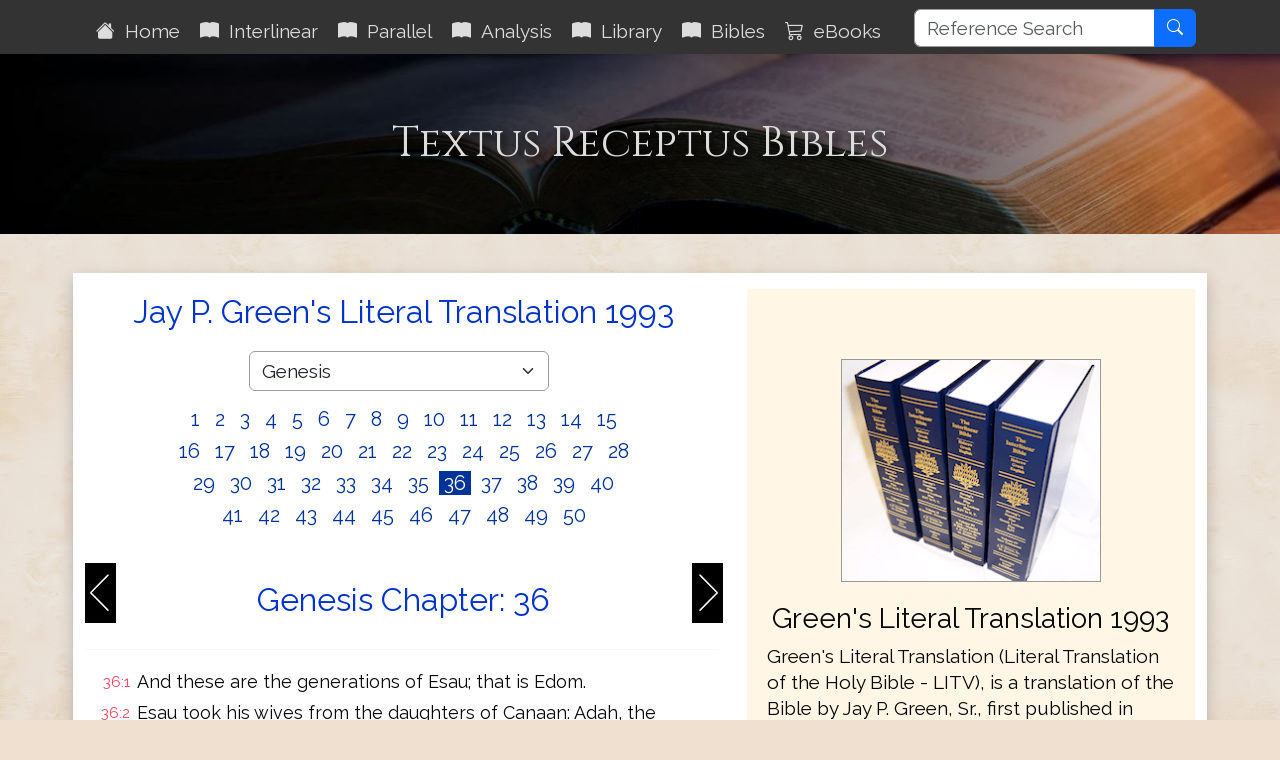

--- FILE ---
content_type: text/html; charset=utf-8
request_url: https://www.textusreceptusbibles.com/JPGreen/1/36
body_size: 8001
content:

<!DOCTYPE html>
<html lang="en">
<head>
    <meta charset="utf-8">
    <meta name='viewport' content='initial-scale=1.0,width=device-width'>
    <title>Green&#39;s Literal Translation 1993 Textus Receptus Bibles</title>
    <meta name="description" content="Green&#39;s Literal Translation 1993">
    <meta name="keywords" content="Green&#39;s Literal Translation 1993">
    <meta property="og:title" content="Green&#39;s Literal Translation 1993 Textus Receptus Bibles">
    <meta property="og:description" content="Green&#39;s Literal Translation 1993">
    <meta property="og:type" content="website">
    <meta property="og:url" content="https://www.textusreceptusbibles.com/JPGreen/1/36">
    <meta property="og:image" content="http://www.textusreceptusbibles.com/Content/images/QuillInk.png">
    <meta property="og:image:width" content="450">
    <meta property="og:image:height" content="300">
    <meta property="og:site_name" content="Textus Receptus Bibles">
    <link rel="shortcut icon" href="/favicon.ico?v=202412310951" type="image/x-icon">
    <link rel="stylesheet" href="/Content/TRBv4.min.css?v=202412310951">
    
</head>
<body>
    <div id="spinner">Loading...</div>
    <header class="sticky-top">
        <div class="container">
    <nav class="navbar navbar-expand-xl navbar-dark">
        <button class="navbar-toggler ms-auto" type="button" data-bs-toggle="collapse" data-bs-target="#navbarDark" aria-controls="navbarDark" aria-expanded="false" aria-label="Toggle navigation">
            <span class="navbar-toggler-icon"></span>
        </button>
        <div class="collapse navbar-collapse mt-1" id="navbarDark">
            <ul class="nav navbar-nav">
                <li class="nav-item"><a class="nav-link p-2 aniload" href="/"><i class="bi bi-house-fill" aria-hidden="true"></i>&nbsp;&nbsp;Home</a></li>
                <li class="nav-item"><a id="nbInterlinear" class="nav-link p-2 aniload" href="/Interlinear"><i class="bi bi-book-fill" aria-hidden="true"></i>&nbsp;&nbsp;Interlinear</a></li>
                <li class="nav-item"><a id="nbParallel" class="nav-link p-2 aniload" href="/Home/Parallel"><i class="bi bi-book-fill" aria-hidden="true"></i>&nbsp;&nbsp;Parallel</a></li>
                <li class="nav-item"><a id="nbStrongs" class="nav-link p-2 aniload" href="/Strongs"><i class="bi bi-book-fill" aria-hidden="true"></i>&nbsp;&nbsp;Analysis</a></li>
                <li class="nav-item"><a id="nbEditorial" class="nav-link p-2 aniload hidden-sm hidden-md" href="/Editorial"><i class="bi bi-book-fill" aria-hidden="true"></i>&nbsp;&nbsp;Library</a></li>
                <li class="nav-item"><a class="nav-link p-2 aniload d-none d-lg-block biblemenutoggle" href="#"><i class="bi bi-book-fill" aria-hidden="true"></i>&nbsp;&nbsp;Bibles</a></li>
                <li class="nav-item"><a class="nav-link p-2 aniload d-none d-lg-block" href="/eBooks"><i class="bi bi-cart3" aria-hidden="true"></i>&nbsp;&nbsp;eBooks</a></li>
                <li class="nav-item"><a class="nav-link hidden-lg d-lg-none" href="/eBooks"><i class="bi bi-cart3" aria-hidden="true"></i>&nbsp;&nbsp;eBooks</a></li>
            </ul>
        </div>
        <div class="float-end d-none d-xl-block">
            <div class="input-group">
                <input type="text" class="form-control" maxlength="50" placeholder="Reference Search" name="searchterm" id="searchterm" aria-label="Reference Search">
                <button type="button" class="btn btn-primary" id="NavSearchButton"><i class="bi bi-search" aria-hidden="true"></i></button>
            </div>
        </div>
    </nav>
</div>

        <div class="d-none d-lg-block biblesmenu"><div class="container">
    <div id="menu" class="biblemenu pb-2">
        <div class="row">
            <div class="col-md-3">
                <div class="bibleselectmini">
                    <a class="bibleselectormenu" href="/Stephanus/1/36">Robert Estienne 1550</a><br />
                    <a class="bibleselectormenu" href="/Beza/1/36">Theodore Beza 1598</a><br />
                    <a class="bibleselectormenu" href="/Elzevir/1/36">Elzevir 1624</a><br />
                    <a class="bibleselectormenu" href="/Scrivener/1/36">Scrivener 1894</a><br />
                    <a class="bibleselectormenu" href="/ReinaValera/1/36">Reina Valera 1909</a><br />
                </div>
            </div>
            <div class="col-md-3">
                <div class="bibleselectmini">
                    <a class="bibleselectormenu" href="/Tyndale/1/36">Tyndale Bible</a><br />
                    <a class="bibleselectormenu" href="/Coverdale/1/36">Coverdale Bible</a><br />
                    <a class="bibleselectormenu" href="/Matthews/1/36">Matthew&#39;s Bible</a><br />
                    <a class="bibleselectormenu" href="/Great/1/36">Great Bible</a><br />
                    <a class="bibleselectormenu" href="/Bishops/1/36">Bishops Bible</a><br />
                    <a class="bibleselectormenu" href="/Geneva/1/36">Geneva Bible</a><br />
                    <a class="bibleselectormenu" href="/Websters/1/36">Webster&#39;s Bible</a><br />
                </div>
            </div>
            <div class="col-md-3">
                <div class="bibleselectmini">
                    <a class="bibleselectormenu" href="/KJV1611/1/36">King James 1611</a><br />
                    <a class="bibleselectormenu" href="/KJV1769/1/36">King James 1769</a><br />
                    <a class="bibleselectormenu" href="/KJV2016/1/36">King James 2016</a><br />
                    <a class="bibleselectormenu" href="/Youngs/1/36">Young&#39;s Literal </a><br />
                    <a class="bibleselectormenu" href="/RYLT/1/36">Revised YLT NT </a><br />
                    <a class="bibleselectormenu" href="/JuliaSmith/1/36">Julia Smith </a><br />
                    <a class="bibleselectormenu" href="/JPGreen/1/36">Green&#39;s Literal </a><br />
                </div>
            </div>
            <div class="col-md-3">
                <div class="bibleselectmini">
                    <a class="bibleselectormenu" href="/Masoretic/1/36">Masoretic Text</a><br />
                    <a class="bibleselectormenu" href="/Wessex/1/36">Wessex Gospels</a><br />
                    <a class="bibleselectormenu" href="/Wycliffe/1/36">Wycliffe Bible</a><br />
                    <a class="bibleselectormenu" href="/EMTV/1/36">English Majority Text</a><br />
                    <a class="bibleselectormenu" href="/GBMT/1/36">Byzantine Majority Text</a><br />
                    <a class="bibleselectormenu" href="/MTF35/1/36">Byzantine Majority F35</a><br />
                    <a class="bibleselectormenu" href="/TRNTV/1/36">TR NT Variants</a><br />
                </div>
            </div>
        </div>
    </div>
</div>
</div>
    </header>
    <main>
        


<div class="jumbotron">
    <div class="container">
        <div class="row">
            <div class="col-md-12">
                <h1>Textus Receptus Bibles</h1>
                <h2></h2>
            </div>
        </div>
    </div>
</div>
<div class="container body-content">
    <div class="row whiteshadowbox">
        <div class="col-md-7">
            <div class="text-center">
                <h2>Jay P. Green's Literal Translation 1993</h2>
            </div>
            <div class="bookmenu">
                <select class="form-control form-select" id="BibleBookSelect" name="BibleBookSelect">
                    <option value="1">Genesis</option>
<option value="2">Exodus</option>
<option value="3">Leviticus</option>
<option value="4">Numbers</option>
<option value="5">Deuteronomy</option>
<option value="6">Joshua</option>
<option value="7">Judges</option>
<option value="8">Ruth</option>
<option value="9">1 Samuel</option>
<option value="10">2 Samuel</option>
<option value="11">1 Kings</option>
<option value="12">2 Kings</option>
<option value="13">1 Chronicles</option>
<option value="14">2 Chronicles</option>
<option value="15">Ezra</option>
<option value="16">Nehemiah</option>
<option value="17">Esther</option>
<option value="18">Job</option>
<option value="19">Psalms</option>
<option value="20">Proverbs</option>
<option value="21">Ecclesiastes</option>
<option value="22">Song of Solomon</option>
<option value="23">Isaiah</option>
<option value="24">Jeremiah</option>
<option value="25">Lamentations</option>
<option value="26">Ezekiel</option>
<option value="27">Daniel</option>
<option value="28">Hosea</option>
<option value="29">Joel</option>
<option value="30">Amos</option>
<option value="31">Obadiah</option>
<option value="32">Jonah</option>
<option value="33">Micah</option>
<option value="34">Nahum</option>
<option value="35">Habakkuk</option>
<option value="36">Zephaniah</option>
<option value="37">Haggai</option>
<option value="38">Zechariah</option>
<option value="39">Malachi</option>
<option value="40">Matthew</option>
<option value="41">Mark</option>
<option value="42">Luke</option>
<option value="43">John</option>
<option value="44">Acts</option>
<option value="45">Romans</option>
<option value="46">1 Corinthians</option>
<option value="47">2 Corinthians</option>
<option value="48">Galatians</option>
<option value="49">Ephesians</option>
<option value="50">Philippians</option>
<option value="51">Colossians</option>
<option value="52">1 Thessalonians</option>
<option value="53">2 Thessalonians</option>
<option value="54">1 Timothy</option>
<option value="55">2 Timothy</option>
<option value="56">Titus</option>
<option value="57">Philemon</option>
<option value="58">Hebrews</option>
<option value="59">James</option>
<option value="60">1 Peter</option>
<option value="61">2 Peter</option>
<option value="62">1 John</option>
<option value="63">2 John</option>
<option value="64">3 John</option>
<option value="65">Jude</option>
<option value="66">Revelation</option>


                </select>
                <span class="hidden-xs">&nbsp;</span>
                <div class="chapterref">
                        <a href="/JPGreen/1/1" data-chapter="1">&nbsp;1&nbsp;</a>
                        <a href="/JPGreen/1/2" data-chapter="2">&nbsp;2&nbsp;</a>
                        <a href="/JPGreen/1/3" data-chapter="3">&nbsp;3&nbsp;</a>
                        <a href="/JPGreen/1/4" data-chapter="4">&nbsp;4&nbsp;</a>
                        <a href="/JPGreen/1/5" data-chapter="5">&nbsp;5&nbsp;</a>
                        <a href="/JPGreen/1/6" data-chapter="6">&nbsp;6&nbsp;</a>
                        <a href="/JPGreen/1/7" data-chapter="7">&nbsp;7&nbsp;</a>
                        <a href="/JPGreen/1/8" data-chapter="8">&nbsp;8&nbsp;</a>
                        <a href="/JPGreen/1/9" data-chapter="9">&nbsp;9&nbsp;</a>
                        <a href="/JPGreen/1/10" data-chapter="10">&nbsp;10&nbsp;</a>
                        <a href="/JPGreen/1/11" data-chapter="11">&nbsp;11&nbsp;</a>
                        <a href="/JPGreen/1/12" data-chapter="12">&nbsp;12&nbsp;</a>
                        <a href="/JPGreen/1/13" data-chapter="13">&nbsp;13&nbsp;</a>
                        <a href="/JPGreen/1/14" data-chapter="14">&nbsp;14&nbsp;</a>
                        <a href="/JPGreen/1/15" data-chapter="15">&nbsp;15&nbsp;</a>
                        <a href="/JPGreen/1/16" data-chapter="16">&nbsp;16&nbsp;</a>
                        <a href="/JPGreen/1/17" data-chapter="17">&nbsp;17&nbsp;</a>
                        <a href="/JPGreen/1/18" data-chapter="18">&nbsp;18&nbsp;</a>
                        <a href="/JPGreen/1/19" data-chapter="19">&nbsp;19&nbsp;</a>
                        <a href="/JPGreen/1/20" data-chapter="20">&nbsp;20&nbsp;</a>
                        <a href="/JPGreen/1/21" data-chapter="21">&nbsp;21&nbsp;</a>
                        <a href="/JPGreen/1/22" data-chapter="22">&nbsp;22&nbsp;</a>
                        <a href="/JPGreen/1/23" data-chapter="23">&nbsp;23&nbsp;</a>
                        <a href="/JPGreen/1/24" data-chapter="24">&nbsp;24&nbsp;</a>
                        <a href="/JPGreen/1/25" data-chapter="25">&nbsp;25&nbsp;</a>
                        <a href="/JPGreen/1/26" data-chapter="26">&nbsp;26&nbsp;</a>
                        <a href="/JPGreen/1/27" data-chapter="27">&nbsp;27&nbsp;</a>
                        <a href="/JPGreen/1/28" data-chapter="28">&nbsp;28&nbsp;</a>
                        <a href="/JPGreen/1/29" data-chapter="29">&nbsp;29&nbsp;</a>
                        <a href="/JPGreen/1/30" data-chapter="30">&nbsp;30&nbsp;</a>
                        <a href="/JPGreen/1/31" data-chapter="31">&nbsp;31&nbsp;</a>
                        <a href="/JPGreen/1/32" data-chapter="32">&nbsp;32&nbsp;</a>
                        <a href="/JPGreen/1/33" data-chapter="33">&nbsp;33&nbsp;</a>
                        <a href="/JPGreen/1/34" data-chapter="34">&nbsp;34&nbsp;</a>
                        <a href="/JPGreen/1/35" data-chapter="35">&nbsp;35&nbsp;</a>
                        <a href="/JPGreen/1/36" data-chapter="36">&nbsp;36&nbsp;</a>
                        <a href="/JPGreen/1/37" data-chapter="37">&nbsp;37&nbsp;</a>
                        <a href="/JPGreen/1/38" data-chapter="38">&nbsp;38&nbsp;</a>
                        <a href="/JPGreen/1/39" data-chapter="39">&nbsp;39&nbsp;</a>
                        <a href="/JPGreen/1/40" data-chapter="40">&nbsp;40&nbsp;</a>
                        <a href="/JPGreen/1/41" data-chapter="41">&nbsp;41&nbsp;</a>
                        <a href="/JPGreen/1/42" data-chapter="42">&nbsp;42&nbsp;</a>
                        <a href="/JPGreen/1/43" data-chapter="43">&nbsp;43&nbsp;</a>
                        <a href="/JPGreen/1/44" data-chapter="44">&nbsp;44&nbsp;</a>
                        <a href="/JPGreen/1/45" data-chapter="45">&nbsp;45&nbsp;</a>
                        <a href="/JPGreen/1/46" data-chapter="46">&nbsp;46&nbsp;</a>
                        <a href="/JPGreen/1/47" data-chapter="47">&nbsp;47&nbsp;</a>
                        <a href="/JPGreen/1/48" data-chapter="48">&nbsp;48&nbsp;</a>
                        <a href="/JPGreen/1/49" data-chapter="49">&nbsp;49&nbsp;</a>
                        <a href="/JPGreen/1/50" data-chapter="50">&nbsp;50&nbsp;</a>
                </div>
            </div>
            <a href="/JPGreen/1/35" class="navprev float-start">&nbsp;</a>
            <a href="/JPGreen/1/37" class="navnext float-end">&nbsp;</a>

            <div class="navhead">
                <h2 class="text-center navref">Genesis Chapter: 36</h2>
            </div>
            <div>
                <hr />
                <table class="bibletable bibletable18">
                            <tr><td class="ref">36:1</td><td>And these are the generations of Esau; that is Edom.</td></tr>
                            <tr><td class="ref">36:2</td><td>Esau took his wives from the daughters of Canaan: Adah, the daughter of Elon the Hittite; and Aholibamah, the daughter of Anah, the daughter of Zibeon the Hivite;</td></tr>
                            <tr><td class="ref">36:3</td><td>and Basemath, the daughter of Ishmael, sister of Nebajoth.</td></tr>
                            <tr><td class="ref">36:4</td><td>And Adah bore Eliphaz and Reuel. And Basemath bore Reuel.</td></tr>
                            <tr><td class="ref">36:5</td><td>And Oholibamah bore Jeush, and Jaalam, and Korah. These were the sons of Esau who were born to him in the land of Canaan.</td></tr>
                            <tr><td class="ref">36:6</td><td>And Esau took his wives, and his sons, and his daughters, and all the souls of his house, and his livestock, and all the beasts of burden, and all his property which he had gained in Canaan, and he went to a land away from his brother Jacob.</td></tr>
                            <tr><td class="ref">36:7</td><td>For their possessions had become too great for them to dwell together. And the land was not able to bear their travels, because of their livestock.</td></tr>
                            <tr><td class="ref">36:8</td><td>And Esau dwelt on Mount Seir. Esau is Edom.</td></tr>
                            <tr><td class="ref">36:9</td><td>And these were the generations of Esau, the father of Edom on Mount Seir;</td></tr>
                            <tr><td class="ref">36:10</td><td>these the names of Esau&#39;s sons: Eliphaz, the son of Adah, Esau&#39;s wife; Reuel, the son of Basemath, Esau&#39;s wife.</td></tr>
                            <tr><td class="ref">36:11</td><td>And the sons of Eliphaz: Teman, Omar, Zepho, and Gatam, and Kenaz.</td></tr>
                            <tr><td class="ref">36:12</td><td>And Timna was a concubine to Esau&#39;s son, Eliphaz, and she bore Amalek to Eliphaz. These were the sons of Esau&#39;s wife Adah.</td></tr>
                            <tr><td class="ref">36:13</td><td>And the sons of Reuel: Nahath, and Zerah, Shammah, and Mizzah. These were the sons of Basemath, the wife of Esau.</td></tr>
                            <tr><td class="ref">36:14</td><td>And these were the sons of Oholibamah, the daughter of Anah, the daughter of Zibeon, the wife of Esau; even she bore Jeush to Esau, and Jaalam, and Korah.</td></tr>
                            <tr><td class="ref">36:15</td><td>These were the chiefs of the sons of Esau: the sons of Eliphaz, the first born of Esau: Chief Teman, Chief Omar, Chief Zepho, Chief Kenaz,</td></tr>
                            <tr><td class="ref">36:16</td><td>Chief Korah, Chief Gatam, Chief Amalek. These were the chiefs of Eliphaz in the land of Edom. These were the sons of Adah.</td></tr>
                            <tr><td class="ref">36:17</td><td>And these were the sons of Reuel, Esau&#39;s son: Chief Nahath, Chief Zerah, Chief Shammah, Chief Mizzah. These were the chiefs of Reuel in the land of Edom. These were the sons of Basemath, Esau&#39;s wife.</td></tr>
                            <tr><td class="ref">36:18</td><td>And the sons of Oholibamah, Esau&#39;s wife: Chief Jeush, Chief Jaalam, Chief Korah. These were the chiefs of Oholibamah, the daughter of Anah, Esau&#39;s wife.</td></tr>
                            <tr><td class="ref">36:19</td><td>These were the sons of Esau, and these their chiefs; he is Edom.</td></tr>
                            <tr><td class="ref">36:20</td><td>These were the sons of Seir the Horite living in the land: Lotan, and Shobal, and Zibeon, and Anah,</td></tr>
                            <tr><td class="ref">36:21</td><td>and Dishon, and Ezer, and Dishan. These were the chiefs of the Horites, the sons of Seir, in the land of Edom.</td></tr>
                            <tr><td class="ref">36:22</td><td>And the sons of Lotan: Hori and Heman; and Lotan&#39;s sister, Timna.</td></tr>
                            <tr><td class="ref">36:23</td><td>And these were the sons of Shobal: Alvan, and Manahath, and Ebal, Shepho, and Onam.</td></tr>
                            <tr><td class="ref">36:24</td><td>And these were the sons of Zibeon, even Aiah and Anah; he is the Anah who found the hot springs in the desert as he fed the asses for his father Zibeon.</td></tr>
                            <tr><td class="ref">36:25</td><td>And these were the sons of Anah: Dishon; and Oholibamah was the daughter of Anah.</td></tr>
                            <tr><td class="ref">36:26</td><td>And these were the sons of Dishan: Hemdan, and Eshban, and Ithran, and Cheran.</td></tr>
                            <tr><td class="ref">36:27</td><td>These were the sons of Ezer: Bilhan, and Zaavan, and Akan.</td></tr>
                            <tr><td class="ref">36:28</td><td>These were the sons of Dishan: Uz, and Aran.</td></tr>
                            <tr><td class="ref">36:29</td><td>These were the chiefs of the Horites: Chief Lotan, Chief Shobal, Chief Zibeon, Chief Anah,</td></tr>
                            <tr><td class="ref">36:30</td><td>Chief Dishon, Chief Ezer, Chief Dishan. These were the chiefs of the Horites, according to their chiefs in the land of Seir.</td></tr>
                            <tr><td class="ref">36:31</td><td>And these were the kings who reigned in the land of Edom before the reigning of a king over the sons of Israel.</td></tr>
                            <tr><td class="ref">36:32</td><td>And Bela the son of Beor reigned in Edom, and the name of his city, Dinhabah.</td></tr>
                            <tr><td class="ref">36:33</td><td>And Bela died, and Jobab the son of Zerah, from Bozrah, reigned in his place.</td></tr>
                            <tr><td class="ref">36:34</td><td>And Jobab died, and Husham from the land of the Temanites reigned in his place.</td></tr>
                            <tr><td class="ref">36:35</td><td>And Husham died, and Hadad the son of Bedad, who smote Midian in the field of Moab, reigned in his place; and the name of his city, Avith.</td></tr>
                            <tr><td class="ref">36:36</td><td>And Hadad died, and Samlah from Masrekah reigned in his place.</td></tr>
                            <tr><td class="ref">36:37</td><td>And Samlah died, and Shaul from Rehoboth by the River reigned in his place.</td></tr>
                            <tr><td class="ref">36:38</td><td>And Shaul died, and Baalhanan the son of Achbor reigned in his place.</td></tr>
                            <tr><td class="ref">36:39</td><td>And Baalhanan the son of Achbor died, and Hadar reigned in his place. And the name of his city was Pau; and his wife&#39;s name, Mehetabel, the daughter of Matred, the daughter of Mezahab.</td></tr>
                            <tr><td class="ref">36:40</td><td>And these were the names of the chiefs of Esau, according to their families, according to their places, by their names: Chief Timnah, Chief Alvah, Chief Jetheth,</td></tr>
                            <tr><td class="ref">36:41</td><td>Chief Oholibamah, Chief Elah, Chief Pinon,</td></tr>
                            <tr><td class="ref">36:42</td><td>Chief Kenaz, Chief Teman, Chief Mibzar,</td></tr>
                            <tr><td class="ref">36:43</td><td>Chief Magdiel, Chief Iram. These were the chiefs of Edom, according to their dwellings, in the land of their possession; he is Esau, the father of Edom.</td></tr>

                </table>
            </div>
            <div class="text-center navbtmbtn">
                <a href="/JPGreen/1/37" class="btn btn-secondary btn-secondary">Next Chapter &raquo;</a>
            </div>
            <input type="hidden" id="BibleName" value="JPGreen" />
            <input type="hidden" id="BookNo" value="1" />
            <input type="hidden" id="ChapterNo" value="36" />
        </div>
        <div class="col-md-5">
            <div class="bibleinfo">
                <div class="text-center">
                    <img src="/Content/images/JPGreen.png" alt="Green's Literal Translation 1993" class="img-fluid" style="max-width:260px;" />
                    <h3>Green's Literal Translation 1993</h3>
                </div>
                <p>
                    Green's Literal Translation (Literal Translation of the Holy Bible - LITV), is a translation of the Bible by
                    Jay P. Green, Sr., first published in 1985. The LITV takes a literal, formal equivalence approach to translation.
                    The Masoretic Text is used as the Hebrew basis for the Old Testament, and the Textus Receptus is used as the Greek
                    basis for the New Testament.
                </p>
                <div class="text-center clearfix">
                    <hr style="border-top:1px solid #999;" />
                    Green's Literal Translation (LITV). Copyright 1993<br />by Jay P. Green Sr.  <br />
                    All rights reserved.  Jay P. Green Sr., <br />Lafayette, IN. U.S.A. 47903.
                </div>
            </div>
            <div class="d-xl-none">
<div class="bibleselectmini">
<h4><strong>Other Bibles and Manuscripts</strong></h4>
<a class="bibleselectormini" href="/Stephanus/1/36">Robert Estienne</a>
<a class="bibleselectormini" href="/Beza/1/36">Theodore Beza</a>
<a class="bibleselectormini" href="/Elzevir/1/36">Elzevir Bros.</a>
<a class="bibleselectormini" href="/Scrivener/1/36">F. Scrivener</a>
<a class="bibleselectormini" href="/ReinaValera/1/36">Reina Valera</a>
</div>
<div class="bibleselectmini">
<a class="bibleselectormini" href="/Tyndale/1/36">Tyndale Bible</a>
<a class="bibleselectormini" href="/Coverdale/1/36">Coverdale Bible</a>
<a class="bibleselectormini" href="/Matthews/1/36">Matthew&#39;s Bible</a>
<a class="bibleselectormini" href="/Great/1/36">Great Bible</a>
<a class="bibleselectormini" href="/Bishops/1/36">Bishops Bible</a>
<a class="bibleselectormini" href="/KJV1611/1/36">King James 1611</a>
<a class="bibleselectormini" href="/KJV1769/1/36">King James 1769</a>
<a class="bibleselectormini" href="/KJV2016/1/36">King James 2016</a>
<a class="bibleselectormini" href="/Geneva/1/36">Geneva Bible</a>
<a class="bibleselectormini" href="/Websters/1/36">Webster&#39;s Bible</a>
<a class="bibleselectormini" href="/Youngs/1/36">Young&#39;s Literal </a>
<a class="bibleselectormini" href="/RYLT/1/36">Revised YLT </a>
<a class="bibleselectormini" href="/JuliaSmith/1/36">Julia Smith </a>
<a class="bibleselectormini" href="/JPGreen/1/36">Green&#39;s Literal </a>
</div>
<div class="bibleselectmini">
<a class="bibleselectormini" href="/Masoretic/1/36">Masoretic Text</a>
<a class="bibleselectormini" href="/Wessex/1/36">Wessex Gospels</a>
<a class="bibleselectormini" href="/Wycliffe/1/36">Wycliffe Bible</a>
<a class="bibleselectormini" href="/EMTV/1/36">English Majority Text</a>
<a class="bibleselectormini" href="/GBMT/1/36">Byz Majority Text</a>
<a class="bibleselectormini" href="/MTF35/1/36">Byz Majority F35</a>
<a class="bibleselectormini" href="/TRNTV/1/36">TR NT Variants</a>
</div>
</div>
        </div>
    </div>
</div>



    </main>
    <footer>
        <div class="footcontent">
    <div class="footheaddiv">
        <div class="container">
            <div class="row">
                <div class="foothead col-md-12">
                    <h2>Textus&nbsp;Receptus&nbsp;Bibles</h2>
                </div>
            </div>
        </div>
    </div>

    <div class="footmenudiv">
        <div class="container">
            <div class="row">
                <div class="col-md-4 footmenu">
                    <h4>SITEMAP</h4>
                    <hr />
                    <ul class="list-unstyled">
                        <li><a href="/" class="aniload"><i class="bi bi-house-fill" aria-hidden="true"></i>&nbsp;&nbsp;Home</a></li>
                        <li><a href="/Editorial" class="aniload"><i class="bi bi-book-fill" aria-hidden="true"></i>&nbsp;&nbsp;Library</a></li>
                        <li><a href="/Interlinear" class="aniload"><i class="bi bi-book-fill" aria-hidden="true"></i>&nbsp;&nbsp;Interlinear Bible</a></li>
                        <li><a href="/Home/Parallel" class="aniload"><i class="bi bi-book-fill" aria-hidden="true"></i>&nbsp;&nbsp;Parallel Bible</a></li>
                        <li><a href="/Strongs" class="aniload"><i class="bi bi-book-fill" aria-hidden="true"></i>&nbsp;&nbsp;Verse Analysis</a></li>
                    </ul>
                    <hr />
                </div>
                <div class="col-md-4 footmenu">
                    <h4>LEGAL</h4>
                    <hr />
                    <ul class="list-unstyled">
                        <li><a href="/Home/AboutUs" class="aniload">About&nbsp;Us</a></li>
                        <li class="d-none d-lg-block">&nbsp;</li>
                        <li><a href="/Terms" class="aniload">Terms&nbsp;of&nbsp;Use</a></li>
                        <li><a href="/Home/Privacy" class="aniload">Privacy&nbsp;Policy</a></li>
                        <li><a href="/Home/Copyright" class="aniload">Copyright&nbsp;Notice</a></li>
                    </ul>
                    <hr />
                </div>
                <div class="col-md-4 footmenu">
                    <h4>OUR WEBSITES</h4>
                    <hr />
                    <ul class="list-unstyled">
                        <li><a href="https://thekingsbible.com/" target="_blank">The Kings Bible</a></li>
                        <li><a href="https://blackletterkingjamesbible.com/" target="_blank">King James Bible 1611</a></li>
                        <li><a href="https://kingjamesbibledictionary.com/" target="_blank">King James Bible Dictionary</a></li>
                        <li><a href="https://webstersdictionary1828.com/" target="_blank">Websters Dictionary 1828</a></li>
                        <li><a href="https://masonsoft.co.uk/Home/Corp" target="_blank">More Masonsoft Websites...</a></li>
                    </ul>
                    <hr />
                </div>
            </div>
            <div class="row">
                <div class="footmenulogo text-center col-md-12">
                    <a href="https://www.facebook.com/TextusReceptusBiblesPage/" target="_blank" class="d-none d-md-block">
                        <img src="/Content/images/facebook.gif" alt="Facebook" />
                    </a>
                    <a href="https://mobile.facebook.com/TextusReceptusBiblesPage/" target="_blank" class="d-md-none">
                        <img src="/Content/images/facebook.gif" alt="Facebook" />
                    </a>
                </div>
            </div>
            <div class="row">
                <div class="text-center col-md-12" style="margin-top:10px; font-size:smaller">
                    <a href="/Home/Copyright" class="aniload sanserif">&copy;&nbsp;Copyright&nbsp;2011-2026 MasonSoft&nbsp;Technology&nbsp;Ltd</a>
                </div>
            </div>
        </div>
    </div>
    <div class="version">v6 (5.12.2024)</div>
</div>

        <input type="hidden" id="PageName">
    </footer>
    <div id="cookieConsent" class="cookiealert">
    <div class="cookie-container ms-md-auto me-md-auto">
        <h3>Cookies & Privacy</h3>
        <p>
            We use cookies to ensure you get the best experience on our website.
            By using our site you acknowledge that you have read and understand our
            <a href="/Home/Privacy">Privacy Policy</a>.
        </p>
        <div class="text-center mt-4 mb-2">
            <button class="acceptcookies btn btn-primary btn-sm me-3">Accept</button>
            <button class="rejectcookies btn btn-danger btn-sm">Reject</button>
        </div>
    </div>
</div>


    <input type="hidden" class="pagename" value="JPGreen">
    <script src="https://code.jquery.com/jquery-3.7.1.min.js" integrity="sha256-/JqT3SQfawRcv/BIHPThkBvs0OEvtFFmqPF/lYI/Cxo=" crossorigin="anonymous"></script>
    <script src="https://cdn.jsdelivr.net/npm/bootstrap@5.3.3/dist/js/bootstrap.bundle.min.js" integrity="sha384-YvpcrYf0tY3lHB60NNkmXc5s9fDVZLESaAA55NDzOxhy9GkcIdslK1eN7N6jIeHz" crossorigin="anonymous"></script>
    <script src="/Scripts/TextusReceptusBible.min.js?v=202412310951"></script>
    
</body>
</html>


--- FILE ---
content_type: text/css
request_url: https://www.textusreceptusbibles.com/Content/TRBv4.min.css?v=202412310951
body_size: 6507
content:
@import url("https://code.jquery.com/ui/1.13.3/themes/base/jquery-ui.css?v=20241115");@import url("https://cdn.jsdelivr.net/npm/bootstrap@5.3.3/dist/css/bootstrap.min.css?v=20241115");@import url("https://cdn.jsdelivr.net/npm/bootstrap-icons@1.11.3/font/bootstrap-icons.min.css?v=20241115");@import url("https://fonts.googleapis.com/css2?family=Cinzel&display=swap;&family=Raleway&display=swap;Tinos&display=swap");.greek{font-size:16pt;font-weight:normal;font-family:"Tinos",serif;color:#000;}.greekfont{color:#aa002b;font-size:20pt;font-weight:normal;font-family:"Tinos",serif;}.hebrew{text-align:right;font-size:18pt;font-weight:normal;font-family:"Tinos",serif;color:#000;}.tinos{font-family:"Tinos",serif;}.oldenglish{font-size:20px;font-weight:normal;font-family:"IM Fell Great Primer",serif;}.cinzel{font-family:"Cinzel",serif;font-size:44pt;color:#fff!important;}body{color:#060606;background-color:#efe0d0;padding-bottom:0;font-size:19px;line-height:1.4em;z-index:0;font-family:Raleway,"Segoe UI",SegoeUI,"Segoe WP","Helvetica Neue",Helvetica,Tahoma,Arial,sans-serif;font-weight:400;background-image:url("images/parchment.jpg");}header{background-color:#333;}input,select,textarea{max-width:300px;min-width:50px;}select{font-size:19px;}img{width:100%;margin-left:auto;margin-right:auto;border:1px solid #464646;}hr{clear:both;width:99%;border-color:#ddd;}.navprev,.navnext,.navprevempty,.navnextempty{display:block;margin-top:2px;width:31px;height:60px;text-indent:-9999px;}.navprev{background-image:url("images/navprev.gif");}.navnext{background-image:url("images/navnext.gif");}.navhead{color:#ccc;text-align:left;font-size:1.3em;}.navhead h1{color:#ccc;margin:0!important;font-size:24px!important;}.navsearch{margin-top:8px;}.terms{font-family:Raleway,"Segoe UI",SegoeUI,"Segoe WP","Helvetica Neue",Helvetica,Tahoma,Arial,sans-serif;font-size:17px;font-style:normal;font-weight:100;line-height:normal;}.terms .logocenter{max-width:271px;margin:20px auto 12px auto;}.terms .kmsign{max-width:204px;}.terms img{border:0;}.terms a{color:#03c;}.terms p,.terms li{color:#1c1c1c;font-family:Raleway,"Segoe UI",SegoeUI,"Segoe WP","Helvetica Neue",Helvetica,Tahoma,Arial,sans-serif;font-size:17px;font-weight:normal;margin-bottom:12px;}.terms h1{color:#03c;font-family:"Times New Roman",Georgia,Times,serif;font-size:32px;font-weight:normal;}.terms h2{color:#03c;font-family:"Times New Roman",Georgia,Times,serif;font-size:24px;font-style:normal;font-weight:normal;margin-top:20px;}.terms h3{color:#1c1c1c;font-family:"Times New Roman",Georgia,Times,serif;font-size:18px;font-weight:normal;margin:20px 0 6px 0;}footer{clear:both;display:block;color:#eee;background-color:#434343;width:100%;min-height:304px;margin:0;padding:0;}footer a{color:#eee;font-weight:100;padding:6px 6px 6px 2px;}footer a:hover{text-decoration:none;color:#fff;background-color:#af0000;}footer img{border:0;}footer .footcontent{background-color:transparent;margin-top:20px;margin-bottom:0;bottom:0;}footer .footcontent accent-color{font-family:Raleway,"Segoe UI",SegoeUI,"Segoe WP","Helvetica Neue",Helvetica,Tahoma,Arial,sans-serif;font-size:17px;font-weight:100;}footer .footcontent .footheaddiv{width:100%;margin:0;background-color:#2f2f2f;height:59px;border-bottom:1px solid #ccc;}footer .footcontent .foothead{margin:0;color:#eee;background-color:transparent;}footer .footcontent .foothead h2{color:#eee;background-color:transparent;font-family:"Cinzel",serif;font-size:30px;font-style:normal;font-weight:normal;margin-top:13px;}footer .footcontent .footmenudiv{margin-top:0;margin-bottom:0;background-color:#434343;}footer .footcontent .footmenudiv .copyright{font-family:Raleway,"Segoe UI",SegoeUI,"Segoe WP","Helvetica Neue",Helvetica,Tahoma,Arial,sans-serif;font-size:17px;font-weight:100;}footer .footcontent .footmenudiv .copyright a{padding:6px 6px 6px 2px;color:#eee;font-weight:100;}footer .footcontent .footmenu{font-family:Raleway,"Segoe UI",SegoeUI,"Segoe WP","Helvetica Neue",Helvetica,Tahoma,Arial,sans-serif;font-size:17px;font-weight:100;}footer .footcontent .footmenu ul{padding-top:8px;}footer .footcontent .footmenu li{font-weight:normal;padding-top:8px;margin-bottom:4px;}footer .footcontent .footmenu h4{color:#eee;margin:16px 0 4px 0;font-size:17px;}footer .footcontent .footmenu hr{color:#999;border-color:#999;margin:16px 0 4px 0;opacity:1;}footer .footcontent .footmenulogo{margin:24px 0 10px 0;border:0;}footer .footcontent .footmenulogo a:hover{background-color:transparent;}footer .footcontent .footmenulogo img{max-width:148px;background-color:transparent;border:2px solid #434343;}footer .footcontent .footmenulogo img:hover{border:2px solid #af0000;}footer .footcontent .foottable{width:100%;border:0;margin:10px 0;}footer .footcontent .foottable td{color:#1e1e1e;width:50%;border:0;padding:0 10px 1px 10px;}footer .footcontent .footnote{color:#555;font-size:Raleway,"Helvetica Neue",Helvetica,Tahoma,Arial,sans-serif;font-weight:normal;width:100%;text-align:center;}footer .version{text-align:right;padding:0 12px 6px 0;color:#ccc;font-family:Raleway,"Segoe UI",SegoeUI,"Segoe WP","Helvetica Neue",Helvetica,Tahoma,Arial,sans-serif;font-size:13px;}a{text-decoration:none!important;}a:hover{text-decoration:underline!important;}.dl-horizontal dt{white-space:normal;}.jumbotron{color:#fff;background-color:#4f4f4f;background-image:url("images/headerbg.jpg");background-repeat:no-repeat;background-position:center right;background-size:cover;display:flex;align-items:center;justify-content:center;text-align:center;height:180px;padding:6px 0 6px 0;margin-bottom:24px;border-radius:0!important;}.jumbotron h1{color:#dcdcdc!important;margin:30px auto 10px auto;font-family:"Cinzel",serif;font-weight:normal;font-size:calc(24px + 1.4vw);text-shadow:4px 4px 8px #000;transform:translateY(-20%);}.jumbotron h2{color:#dcdcdc!important;margin:3px auto 3px auto;font-family:"Cinzel",serif;font-weight:normal;font-size:calc(14px + 1vw);text-shadow:4px 4px 8px #000;}.bodylink{text-decoration:underline;}.nav,.navbar,.navbar-inverse,.navbar-brand{background-color:#333;border-color:#333;padding:3px 2px 1px 2px;}.navbar input{min-width:200px;}.navbar .input-group{max-width:320px;}.nav>li>a{color:#ddd!important;border-color:#fff;margin:0 2px;text-decoration:none!important;}.nav>li>a:hover,.nav>li>a:focus{color:#fff!important;background-color:#36c!important;}.form-control{padding:2px 12px;font-size:19px;border-color:#9c9c9c;}.btn-secondary{color:#fff!important;background-color:#039!important;text-decoration:none!important;}.btn-secondary a{text-decoration:none!important;}.btn-secondary a:hover{text-decoration:none!important;}.btn-secondary:hover{background-color:#af0000!important;}.cookiealert{font-family:Raleway,"Segoe UI",SegoeUI,"Segoe WP","Helvetica Neue",Helvetica,Tahoma,Arial,sans-serif;color:#2c2c2c;background-color:transparent;display:none;position:fixed;width:100%;bottom:45%;z-index:999;}.cookie-container{font-family:Raleway,"Segoe UI",SegoeUI,"Segoe WP","Helvetica Neue",Helvetica,Tahoma,Arial,sans-serif;color:#333;background-color:#fff;max-width:540px;margin:0 auto 0 auto;padding:12px;border:1px solid #909090;border-radius:6px;box-shadow:0 0 26px rgba(56,56,56,.5);}.cookie-container h3{color:#003f9c;font-family:Raleway,"Helvetica Neue",Helvetica,Tahoma,Arial,sans-serif;}.cookie-container a{color:#003f9c;}.cookie-container a:hover{color:#003f9c;}.errorblock{padding:20px 6px 20px 6px;margin:50px auto 10px auto;text-align:center;max-width:500px;background-color:#faebd7;opacity:.5;border:1px solid #e9e9e9;box-shadow:0 16px 24px rgba(0,0,0,.5);}.errorblock h2{color:#030303;}.errorblock h3{color:#030303;}.errorblock .xxl{font-size:72px;}.errorbg{min-height:720px;background-color:#cfcfcf;background-image:url("images/wilderness.jpg");background-size:cover;background-position:center center;background-repeat:no-repeat;}.errordetail{background-color:#fff;margin:12px;padding:12px;}#spinner{display:none;width:160px;height:110px;position:fixed;top:50%;left:50%;color:#fff;background:rgba(0,0,0,.85);text-align:center;padding:20px;margin-left:-80px;margin-top:-60px;border:1px solid #666;border-radius:6px;z-index:2;overflow:hidden;}#spinner img{width:50px;border:0;}#spinner p{margin-top:12px;margin-bottom:8px;font-size:14px;}.clear{clear:both;}.refpanel{display:inline-block;margin-top:5px;padding:10px;background-color:transparent;}.anchor{display:block;height:70px;margin-top:-70px;visibility:hidden;}.selecthead{color:#000;font-weight:700;}.indexcallout{margin-left:40px!important;margin-right:40px!important;}.textsmall{font-size:13px;padding-top:6px;}.width180{min-width:180px;}.version{text-align:right;margin:0 12px 6px 0;font-size:13px;}.whiteshadowbox{background-color:#fff;box-shadow:rgba(0,0,0,.2) 0 5px 15px;}.banner-leaderboard{width:728px;height:90px;margin:4px auto 20px auto;border:0;overflow:hidden;}.banner-leaderboard img{border:0;}.banner-leaderboard iframe{width:728px;height:90px;margin:0 0 0 0;padding:0 0 0 0;border:0;overflow:hidden;position:absolute;-webkit-transform:scale(1);-webkit-transform-origin:0 0;-moz-transform:scale(1);-moz-transform-origin:0 0;-o-transform:scale(1);-o-transform-origin:0 0;-ms-transform:scale(1);-ms-transform-origin:0 0;transform:scale(1);transform-origin:0 0;}.titlepage{font-size:17px;line-height:1.3em;}.titlepage li{margin:2px 10px 8px 10px;}.titlepage p{color:#000;font-size:17px;line-height:1.3em;}.titlepage hr{clear:both;width:99%;border-color:#ddd;}.titlequote{text-align:center;font-style:italic;color:#777;}.contentblock{float:left;width:100%;color:#000;}.contentblock .inner{position:relative;overflow:hidden;margin:0 0 20px 0;padding:0;background-color:#fff!important;min-height:100px;}.contentblock h4{color:#03c;font-size:19px;line-height:1.3em;margin-top:12px;padding-left:8px;padding-right:8px;}.contentblock img{border:0;}.contentblock li{color:#000;margin:2px 10px 8px -20px;padding-left:8px;padding-right:8px;}.contentblock p{color:#000;padding-left:8px;padding-right:8px;}.contentblock a{color:#03c;background-color:transparent;}.contentblock a:hover{color:#a02;}.contentblock hr{width:94%;}.contenthead{color:#fff;background-color:#036;font-size:1.2em;text-align:center;padding:10px 2px;margin:0 0 20px 0;display:table;width:100%;}.contentheadbar{border-left:4px solid #951c55;border-top-left-radius:4px;border-bottom-left-radius:4px;}.featurehead{color:#fff;background-color:#03c;font-size:1.2em;text-align:center;padding:10px 2px;margin:0;}.highlite-purple{color:#951c55;font-weight:100;}.grow{position:relative;z-index:9;transition:all .2s ease-in-out;}.grow:hover{transform:scale(1.3);}.hideoverflow{overflow:hidden;}.boxshadow{box-shadow:rgba(0,0,0,.2) 0 5px 15px;}.bibleselect{white-space:nowrap;background-color:#fff;padding:6px;}.bibleselect img{max-width:70px;margin:0 6px 5px 0;border:1px solid #cfcfcf;}.bibleselect span{font-family:"Times New Roman",Georgia,Times,serif;font-size:30px;color:#9c9c9c;margin-right:4px;position:relative;top:2px;}.bibleselect a{color:#03c;background-color:transparent;font-size:20px;line-height:36px;}.bibleselect a:hover{color:#aa002b;}.bibleselector:hover{background-color:#e3e3e3;cursor:pointer;}.bibleselectmini{margin:20px 30px 6px 30px;text-align:center;}.bibleselectmini h4{font-size:20px;}.bibleselectormenu{color:#eee;background-color:transparent;font-size:18px;white-space:nowrap;padding:6px 6px 6px 6px;}.bibleselectormenu:hover{color:#fff;background-color:#06c;border-radius:4px;text-decoration:none;}.bibleselectormini{color:#333;background-color:transparent;font-size:18px;white-space:nowrap;padding:6px 6px 6px 6px;}.bibleselectormini:hover{color:#fff;background-color:#039;border-radius:4px;text-decoration:none;}.biblemenu{display:none;background-color:transparent;}.biblemenuselector{min-width:300px;white-space:nowrap;font-size:18px;padding:2px 5px 2px 5px;color:#aa002b;background-color:transparent;}.biblesmenu{background-color:#2c2c2c!important;}.bookmenu{text-align:center;margin-top:20px;margin-bottom:30px;}.bookmenu select{display:inline-block;height:40px;font-size:19px;margin-bottom:10px;}.chapterref{max-width:460px;margin:2px auto 10px auto;text-align:center;font-size:20px;line-height:32px;}.chapterref a{color:#039;}.chapterref a:hover{color:#fff;background-color:#039;text-decoration:none;}.navbtmbtn{margin:15px;}.navref{margin:0 0 30px 0;}.bibleinfo{background-color:#fff6e6;padding:70px 20px 20px 20px;margin-top:16px;}.bibleinfo img{border:1px solid #999;margin-bottom:20px;}.redletter{color:#900;}.gntv1,.ttype{color:#039;font-family:Raleway,"Helvetica Neue",Helvetica,Tahoma,Arial,sans-serif;font-size:8pt;vertical-align:super;}.gntv2{color:#808080;font-style:italic;}.library h4{color:#00224f;font-size:1.4em;font-weight:normal;margin:18px 0 12px 0;}.library p{color:#636363;font-size:1em;font-weight:normal;line-height:1.1em;}.library li{margin-top:3px;margin-bottom:3px;}.library li a{color:#03c;text-decoration:none;padding:3px 0 3px 0;border-radius:6px;}.library li a:hover{color:#af0000;font-weight:700;}.article{position:relative;display:block;}.article ul{list-style:none;padding:0;margin:0;}.article ul li{padding-left:1em;margin-bottom:6px;}.article ol li{margin-bottom:10px;font-size:.9em;line-height:1.3em;}.article img{max-width:450px;margin:10px auto 0 auto;border:0;}.article h3{color:#03c;font-size:26px;line-height:1.3em;margin-top:26px;}.article h4{color:#03c;font-size:22px;line-height:1.3em;margin-top:16px;}.article sup a{color:#aa002b;}.editorial h2{margin:24px 0 20px 0;}.destruction .destruction table{border-top:1px solid #9cf;min-width:720px;}.destruction tr{border-bottom:1px solid #9cf;}.destruction td{padding:6px;vertical-align:top;font-size:14px;line-height:1.3em;}.destruction thead{color:#6495ed;font-weight:600;}.imgdiv{clear:both;width:99%;margin:10px 0 10px 0;text-align:center;border:0;}.indent-text{padding-left:40px;padding-right:60px;}.kjvtoday{max-width:592px;margin:25px auto 25px auto;}.kjvtoday img{max-width:590px;border:0;}.contentmenu{position:relative;font-size:16px;line-height:1.4em;padding:0;background-color:#f6f6f6;}.contentmenu h4{font-size:24px;margin:15px 5px 15px 25px;}.contentmenu ul{list-style:none;}.contentmenu li{margin:2px 12px 8px -12px;padding-bottom:8px;border-bottom:1px solid #ddd;background-color:transparent;}.contentmenu a{color:#03c;background-color:transparent;}.contentmenu a:hover{color:#a02;}.contentmenu img{border:0;}.body-content{padding:15px 15px 15px 15px;}.body-content h2{color:#03c;font-weight:500;padding-top:20px;}.interlinear{font-size:18px;line-height:27px;}.interlinear h3{margin-top:6px;}.interhead{font-size:24px;line-height:normal;padding-top:8px;border-top:1px solid #ddd;}.bibletable{font-size:17px;line-height:1.3em;}.bibletable thead{font-size:20px;line-height:1.3em;}.bibletable thead td{padding-top:6px;padding-bottom:16px;}.bibletable thead select{max-width:360px;margin:0 auto 0 auto;padding:2px 12px;color:#0024aa;font-size:19px;}.bibletable td{vertical-align:top;padding:4px;}.bibletable td:nth-child(2){width:100%;}.bibletable .ref{font-size:15px;color:#ee445f;padding:5px 3px 0 3px;text-align:right;min-width:48px;}.bibletable18{font-size:18px;}.variants{font-size:16px;margin-top:20px;border-top:1px solid #ccc;}.variants thead tr{border-bottom:1px solid #ccc;}.variants thead td{color:#6495ed;font-size:18px;padding:8px 4px 8px 0;min-width:90px;}.variants thead td:nth-child(3){background-color:#eee;text-align:center;}.variants thead td:nth-child(4){background-color:#f9f9f9;text-align:center;}.variants thead td:nth-child(5){background-color:#eee;text-align:center;}.variants tbody tr{height:40px;border-bottom:1px solid #ccc;}.variants tbody td{vertical-align:top;padding:4px;min-width:90px;}.variants tbody td:nth-child(3){background-color:#eee;text-align:center;}.variants tbody td:nth-child(4){background-color:#f9f9f9;text-align:center;}.variants tbody td:nth-child(5){background-color:#eee;text-align:center;}.dot{width:13px;height:13px;border-radius:50%;margin:6px auto 0 auto;background-color:#c02;}.tick{content:"";margin:6px auto 0 auto;width:20px;height:20px;background-image:url("images/TickCross.png");background-position:0 -20px;}.cross{content:"";margin:6px auto 0 auto;width:20px;height:20px;background-image:url("images/TickCross.png");background-position:20px 0;}.trnabus .variants tbody td:nth-child(1){width:175px;}.revelation .variants thead td:nth-child(3){background-color:#fff;text-align:left;}.revelation .variants tbody td:nth-child(1){width:90px;}.revelation .variants tbody td:nth-child(3){background-color:#fff;text-align:left;}.strongscontainer{position:relative;clear:both;margin:20px 0 50px 0;}.strongscontainer h3{clear:both;padding:10px 0;color:#f0ad4e;}.strongsunit{float:left;text-align:right;margin-right:12px;margin-bottom:10px;padding:2px;border:2px solid transparent;}.strongsunit:hover{background-color:#efefef;border:2px solid #e3e3e3;}.strongsunitright{float:right;text-align:right;margin-right:12px;margin-bottom:10px;}.strongsno{position:relative;font-family:"Segoe UI",Tahoma,Geneva,Verdana,sans-serif;font-size:17px;line-height:19px;padding:2px;}.strongsphrase{position:relative;display:block;line-height:17px;font-size:18px;padding:0 2px;color:#393;}.strongsgreek{position:relative;display:block;line-height:26px;font-family:"Tinos",serif;font-size:26px;}.strongskjv{position:relative;display:block;line-height:22px;font-size:20px;}.strongsgreekfont{font-family:"Tinos",serif;font-size:28px;}.strongshebrewfont{font-family:"Tinos",serif;font-size:32px;}.strongshead{color:#d9534f;}.strongsnumber{font-size:22px;}.strongsdef{padding:14px 0;border-bottom:1px solid #ddd;}.strongslink{color:#09c;font-size:.95em;}.strongslinks{color:#09c;}.strongslinks:hover{background-color:#039;color:#fff;text-decoration:none;}.strongsdef-content{margin:15px 0 2px 0;}.strongsdef-visible{display:normal;}.strongsdef-hidden{display:none;}.text-faded{color:#aaa;}.variantindicator{color:#f00;margin-top:-10px;}.trsupport{padding:0 8px 0 56px;}.mincontent{min-height:320px;}.bg-strongs{padding:12px 10px 10px 10px;background-color:#fff6ec;margin-top:20px;}.floatleftimg{float:left;border:0;width:165px;margin:2px 10px 2px 0;}.ebooks{padding:10px;}.ebooks h1{font-size:2.4em;}.ebooks img{max-width:218px;float:left;border:0;margin:0;}.ebooks hr{width:95%;border-color:#333;margin:20px 20px 10px 20px;}.kindleshop{margin:10px 0 3px 20px;color:#333;border:1px solid #f96;}.bibles strong{font-weight:normal;color:#f00;}.bs-callout{padding:20px;margin:20px 0 22px 0;border:1px solid #d9d9d9;border-left-width:5px;border-radius:4px;}.bs-callout h3,.bs-callout .bs-callout h4{margin-top:0;margin-bottom:5px;}.bs-callout h4{font-size:21px;}.bs-callout p:last-child{margin-bottom:0;}.bs-callout code{border-radius:3px;}.bs-callout+.bs-callout{margin-top:-5px;}.bs-callout-default{border-left-color:#777;}.bs-callout-default h3,.bs-callout-default .bs-callout-default h4{color:#777;}.bs-callout-primary{border-left-color:#428bca;}.bs-callout-primary h3,.bs-callout-primary .bs-callout-primary h4{color:#428bca;}.bs-callout-success{border-left-color:#5cb85c;}.bs-callout-success h3,.bs-callout-success .bs-callout-success h4{color:#5cb85c;}.bs-callout-danger{border-left-color:#d9534f;}.bs-callout-danger h3,.bs-callout-danger .bs-callout-danger h4{color:#d9534f;}.bs-callout-warning{border-left-color:#f0ad4e;}.bs-callout-warning h3,.bs-callout-warning .bs-callout-warning h4{color:#f0ad4e;}.bs-callout-info{border-left-color:#5bc0de;}.bs-callout-info h3,.bs-callout-info .bs-callout-info h4{color:#5bc0de;}

--- FILE ---
content_type: application/javascript
request_url: https://www.textusreceptusbibles.com/Scripts/TextusReceptusBible.min.js?v=202412310951
body_size: 3986
content:
"use strict";(function(){function w(){rt();ut();d();g();y();ft()}function b(){$("#defstrongs").hide();$(window).on("resize",function(){y()});$("#GetBibles").click(function(){n();o()});$("#GetBiblesSm").click(function(){n();s()});$("#GetParallelBibles").click(function(){n();r()});$("#GetParallelBiblesSm").click(function(){n();h()});$("#GetStrongsBibles").click(function(){n();l()});$("#GetStrongsBiblesSm").click(function(){n();a()});$("#ButtonTrKjvVar").click(function(){n()});$("#NavSearchButton").click(function(){n();it()});$("#rbStrongs").click(function(){$("#defstrongs").show(200);$("#defthayer").hide(200)});$("#rbThayers").click(function(){$("#defstrongs").hide(200);$("#defthayer").show(200)});$(".aniload").click(function(){n()});$(".navnext").click(function(){n()});$(".navprev").click(function(){n()});$(".navbar-brand").click(function(){n()});$(".strongslinks").click(function(){n()});$(".strongslink").click(function(){var r,i,u;return n(),r=$("#StrongsBibleId").val(),i=$(this).attr("href"),(i===null||i===""||i==="#")&&(u=$(this).attr("target"),i=t("Strongs/"+r+"/"+u+"/")),window.open(i,"_self"),!1});$(".bookref").click(function(){n()});$(".interhead").click(function(){var n=$(this).attr("data-bible");window.location.href=t("BibleInformation/#"+n)});$(".featurehead").click(function(){n();$(this).css("background-color","#d3d3d3");var i=$(this).attr("data-ref");i!==""&&(window.location.href=t(i))});$(".contentmenu").click(function(){n()});$(".contentblock .inner").click(function(){n();var i=$(this).attr("data-ref");i!==""&&(window.location.href=t(i))});$(".contentblock .inner a").click(function(){n()});$(".whatistr a").click(function(){n()});$(".chapterref a").click(function(){n()});$(".biblemenutoggle").click(function(n){n.preventDefault();var t=$("#menu");t.is(":visible")?t.slideUp(400):($("html, body").animate({scrollTop:"0px"},300),t.slideDown(400));v()});$(".bibleselectmini a").click(function(){n()});$(".bibleselector").click(function(){var i=$(this).attr("data-ref");i!==null&&(n(),i!==""&&(window.location.href=t(i)))});$(".blogblock").click(function(){var i=$(this).attr("data-ref");i!==null&&i!==""&&(n(),i!==""&&(window.location.href=t("Editorial/"+i)))});$(".blogdoc").click(function(){var i=$(this).attr("data-ref");i!==null&&i!==""&&(n(),i!==""&&(window.location.href=t("Document/"+i)))});$(".editorialmenu").click(function(){n()});$(".library li a").click(function(){n()});$(".interhead").hover(function(){$(this).css("color","#93030e");$(this).css("cursor","pointer");$(this).css("text-decoration","underline")},function(){$(this).css("color","");$(this).css("cursor","default");$(this).css("text-decoration","none")});$(".featurehead").hover(function(){$(this).css("color","#039");$(this).css("background-color","#d3d3d3");$(this).css("cursor","pointer");$(this).css("text-decoration","underline")},function(){$(this).css("color","");$(this).css("background-color","");$(this).css("cursor","default");$(this).css("text-decoration","none")});$(".contentblock .inner").hover(function(){$(this).css("background-color","#e3e3e3");$(this).css("cursor","pointer")},function(){$(this).css("background-color","#f3f3f3");$(this).css("cursor","")});$("#BibleBooks").change(function(){k();$("#BibleChapters").val(1);$("#BibleVerses").val(1);$("#GetBibles").removeClass("btn-primary");$("#GetBibles").addClass("btn-danger");e()});$("#BibleChapters").change(function(){$("#GetBibles").removeClass("btn-primary");$("#GetBibles").addClass("btn-danger");e()});$("#BibleVerses").change(function(){n();o()});$("#BibleVersesSm").change(function(){n();s()});$("#ParallelBibleBooks").change(function(){$("#GetParallelBibles").removeClass("btn-primary");$("#GetParallelBibles").addClass("btn-danger");nt()});$("#ParallelBibleChapters").change(function(){n();r()});$("#ParallelBibleBooksSm").change(function(){tt()});$("#ParallelBibleChaptersSm").change(function(){n();h()});$("#ParallelBible1").change(function(){n();r()});$("#ParallelBible2").change(function(){n();r()});$("#ParallelBible3").change(function(){n();r()});$("#StrongsBibleBooks").change(function(){c();$("#StrongsBibleChapters").val(1);$("#StrongsBibleVerses").val(1);$("#GetStrongsBibles").removeClass("btn-primary");$("#GetStrongsBibles").addClass("btn-danger");u()});$("#StrongsBibleChapters").change(function(){$("#GetStrongsBibles").removeClass("btn-primary");$("#GetStrongsBibles").addClass("btn-danger");u()});$("#StrongsBibleVerses").change(function(){n();l()});$("#StrongsBibleBooksSm").change(function(){c();$("#StrongsBibleChapters").val(1);$("#StrongsBibleVerses").val(1);$("#GetStrongsBibles").removeClass("btn-primary");$("#GetStrongsBibles").addClass("btn-danger");u()});$("#StrongsBibleChaptersSm").change(function(){$("#GetStrongsBibles").removeClass("btn-primary");$("#GetStrongsBibles").addClass("btn-danger");u()});$("#StrongsBibleVersesSm").change(function(){n();a()});$("#BibleBookSelect").change(function(){var i,r;n();i=$("#BibleBookSelect").val();i==="0"?window.location.href=t(""):(r=$("#BibleName").val(),window.location.href=t(r+"/"+i+"/1"))});$("#searchterm").on("keypress",function(n){if(n.keyCode===13)return $("#NavSearchButton").click(),!1});$(".acceptcookies").click(function(){p("cookieConsent","true");$("#cookieConsent").fadeOut(400)});$(".rejectcookies").click(function(){p("cookieConsent","false");$("#cookieConsent").fadeOut(400)});$(".removecookies").on("click",function(){f("cookieConsent");f("paralleltype");f("highlightdata");$(".display-check").removeClass("d-none");$(".removecookies").addClass("d-none");$("#cookieConsent").fadeIn(400)})}function k(){var n=$("#BibleBooks").val();$.getJSON({url:t("GetChapterCount/"+n),type:"POST",contentType:"application/json; charset=utf-8",dataType:"json",success:function(n){var i=$("#BibleChapters"),t;for(i.empty(),t=1;t<n+1;t++)$("<option>",{value:t}).html(t).appendTo(i);$("#BibleChapters").val(1);$("#BibleVerses").val(1)},error:function(){alert("Server Error!")}})}function e(){var n=$("#BibleBooks").val(),i=$("#BibleChapters").val();$.getJSON({url:t("GetVerseCount/"+n+"/"+i),type:"POST",contentType:"application/json; charset=utf-8",dataType:"json",success:function(n){var i=$("#BibleVerses"),t;for(i.empty(),t=1;t<n+1;t++)$("<option>",{value:t}).html(t).appendTo(i);$("#BibleVerses").val(1)},error:function(){alert("Server Error!")}})}function d(){if($("#BookNo").length&&function(){var n=$("#BookNo").val(),t=$("#ChapterNo").val(),i=$("#VerseNo").val();$("#BibleBooks").val(n);$("#BibleChapters").val(t);$("#BibleVerses").val(i);$("#BibleBooksSm").val(n);$("#BibleChaptersSm").val(t);$("#BibleVersesSm").val(i);$("#BibleBookSelect").length&&($("#BibleBookSelect").val(n),$(".chapterref a").each(function(){$(this).attr("data-chapter")===t&&($(this).css("color","#fff"),$(this).css("background-color","#003399"))}))}(),$("#ParallelBookNo").length){var n=$("#ParallelBookNo").val(),t=$("#ParallelChapterNo").val(),f=$("#ParallelBibleType1").val(),e=$("#ParallelBibleType2").val(),o=$("#ParallelBibleType3").val();$("#ParallelBibleBooks").val(n);$("#ParallelBibleChapters").val(t);$("#ParallelBibleBooksSm").val(n);$("#ParallelBibleChaptersSm").val(t);$("#ParallelBible1").val(f);$("#ParallelBible2").val(e);$("#ParallelBible3").val(o)}if($("#StrongsBookNo").length){var i=$("#StrongsBookNo").val(),r=$("#StrongsChapterNo").val(),u=$("#StrongsVerseNo").val();$("#StrongsBibleBooks").val(i);$("#StrongsBibleChapters").val(r);$("#StrongsBibleVerses").val(u);$("#StrongsBibleBooksSm").val(i);$("#StrongsBibleChaptersSm").val(r);$("#StrongsBibleVersesSm").val(u)}}function g(){$("#StrongsBookNo").length&&function(){var n=$("#StrongsNumber").val();$(".strongsno").each(function(){$(this).html()===n&&($(this).css("color","#fff"),$(this).css("background-color","#003399"))})}()}function o(){var n=$("#BibleBooks").val(),i=$("#BibleChapters").val(),r=$("#BibleVerses").val(),u=n*1e6+i*1e3+r*1;window.location.href=t("Interlinear/"+u)}function s(){var n=$("#BibleBooksSm").val(),i=$("#BibleChaptersSm").val(),r=$("#BibleVersesSm").val(),u=n*1e6+i*1e3+r*1;window.location.href=t("Interlinear/"+u)}function r(){var n=$("#ParallelBibleBooks").val(),i=$("#ParallelBibleChapters").val(),r=n*1e6+i*1e3+1,u=$("#ParallelBible1").val(),f=$("#ParallelBible2").val(),e=$("#ParallelBible3").val();window.location.href=t("Parallel/"+r+"/"+u+"/"+f+"/"+e)}function h(){var n=$("#ParallelBibleBooksSm").val(),i=$("#ParallelBibleChaptersSm").val(),r=n*1e6+i*1e3+1,u=$("#ParallelBible1").val(),f=$("#ParallelBible2").val(),e=$("#ParallelBible3").val();window.location.href=t("Parallel/"+r+"/"+u+"/"+f+"/"+e)}function nt(){var n=$("#ParallelBibleBooks").val();$.getJSON({url:t("GetChapterCount/"+n),type:"POST",contentType:"application/json; charset=utf-8",dataType:"json",success:function(n){var i=$("#ParallelBibleChapters"),t;for(i.empty(),t=1;t<n+1;t++)$("<option>",{value:t}).html(t).appendTo(i)},error:function(){alert("Server Error!")}})}function tt(){var n=$("#ParallelBibleBooksSm").val();$.getJSON({url:t("GetChapterCount/"+n),type:"POST",contentType:"application/json; charset=utf-8",dataType:"json",success:function(n){var i=$("#ParallelBibleChaptersSm"),t;for(i.empty(),t=1;t<n+1;t++)$("<option>",{value:t}).html(t).appendTo(i)},error:function(){alert("Server Error!")}})}function c(){var n=$("#StrongsBibleBooks").val();$.getJSON({url:t("GetChapterCount/"+n),type:"POST",contentType:"application/json; charset=utf-8",dataType:"json",success:function(n){var i=$("#StrongsBibleChapters"),t;for(i.empty(),t=1;t<n+1;t++)$("<option>",{value:t}).html(t).appendTo(i);$("#StrongsBibleChapters").val(1);$("#StrongsBibleVerses").val(1)},error:function(){alert("Server Error!")}})}function u(){var n=$("#StrongsBibleBooks").val(),i=$("#StrongsBibleChapters").val();$.getJSON({url:t("GetVerseCount/"+n+"/"+i),type:"POST",contentType:"application/json; charset=utf-8",dataType:"json",success:function(n){var i=$("#StrongsBibleVerses"),t;for(i.empty(),t=1;t<n+1;t++)$("<option>",{value:t}).html(t).appendTo(i);$("#StrongsBibleVerses").val(1)},error:function(){alert("Server Error!")}})}function l(){var n=$("#StrongsBibleBooks").val(),i=$("#StrongsBibleChapters").val(),r=$("#StrongsBibleVerses").val(),u=n*1e6+i*1e3+r*1;window.location.href=t("Strongs/"+u)}function a(){var n=$("#StrongsBibleBooksSm").val(),i=$("#StrongsBibleChaptersSm").val(),r=$("#StrongsBibleVersesSm").val(),u=n*1e6+i*1e3+r*1;window.location.href=t("Strongs/"+u)}function it(){var n=encodeURIComponent($("#searchterm").val().replace(":","_").replace(".","_"));$.getJSON({url:t("GetBibleId/"+n),type:"POST",contentType:"application/json; charset=utf-8",dataType:"json",success:function(n){var i=$("#PageName").val(),r="";return r=i==="parallel"?t("Parallel/"+n):i==="strongs"?t("Strongs/"+n):t("Interlinear/"+n),window.open(r,"_self"),!1},error:function(){v();alert("Server Error!")}})}function rt(){top.location!==location&&(top.location.href=document.location.href)}function ut(){(navigator.userAgent.match(/iPhone/i)||navigator.userAgent.match(/iPad/i))&&function(){var n=document.querySelector('meta[name="viewport"]');n&&(n.content="width=device-width, minimum-scale=1.0, maximum-scale=1.0, initial-scale=1.0",document.addEventListener&&document.addEventListener("gesturestart",function(){n.content="width=device-width, minimum-scale=0.25, maximum-scale=10"},!1))}()}function t(n){var i=window.location.href.split("/"),r=i[0],t=i[2],u=i[3],f=undefined;return t.indexOf("localhost:")>-1?r+"//"+t+"/"+n:t.indexOf("localhost")>-1||t.indexOf("192.168")>-1?r+"//"+t+"/"+u+"/"+n:r+"//"+t+"/"+n}function n(){var n=$("div#spinner");n.css("display")==="none"&&(n.html(""),n.append("<img src='"+t("Content/images/loaderblack.gif")+"' /><br /><p>Loading...<\/p>"),n.fadeIn("fast"),clearTimeout(i),i=setTimeout(function(){$("div#spinner").fadeOut("fast")},5e3))}function v(){clearTimeout(i);$("div#spinner").fadeOut("fast")}function y(){var i=$(".banner-leaderboard"),n=$(".banner-leaderboard iframe");if(n.attr("frameBorder","0"),n.attr("scrolling","no"),i.length){var u=$("body").innerWidth(),r=u*.9,t=r/728,f=90*t;r<728?(i.css("width",r+"px"),i.css("height",f+"px"),n.css("-webkit-transform","scale("+t+")"),n.css("-moz-transform","scale("+t+")"),n.css("-o-transform","scale("+t+")"),n.css("-ms-transform","scale("+t+")"),n.css("transform","scale("+t+")")):(i.css("width","728px"),i.css("height","90px"))}}function ft(){var n=$(".pagename").val();et("cookieConsent")===null&&n!="Privacy"&&(clearTimeout(i),i=setTimeout(function(){$("#cookieConsent").fadeIn(400)},4e3))}function et(n){var u=encodeURIComponent(n)+"=",s=document.cookie.split("; "),i=!0,f=!1,e=undefined,t,o,r;try{for(t=s[Symbol.iterator]();!(i=(o=t.next()).done);i=!0)if(r=o.value,r.startsWith(u))return decodeURIComponent(r.substring(u.length))}catch(h){f=!0;e=h}finally{try{!i&&t["return"]&&t["return"]()}finally{if(f)throw e;}}return null}function p(n,t,i){var u=arguments.length<=3||arguments[3]===undefined?365:arguments[3],o=arguments.length<=4||arguments[4]===undefined?"/":arguments[4],f="",r,e;u&&(r=new Date,r.setTime(r.getTime()+u*864e5),f="; expires="+r.toUTCString());e=[encodeURIComponent(n)+"="+encodeURIComponent(t||""),f,"path="+o,i?"domain="+i:""].join("; ");document.cookie=e}function f(n,t){var i=arguments.length<=2||arguments[2]===undefined?"/":arguments[2],r=[encodeURIComponent(n)+"=","expires=Thu, 01 Jan 1970 00:00:00 GMT","path="+i,t?"domain="+t:""].join("; ");document.cookie=r}var i=undefined;$(function(){w();b()})})();